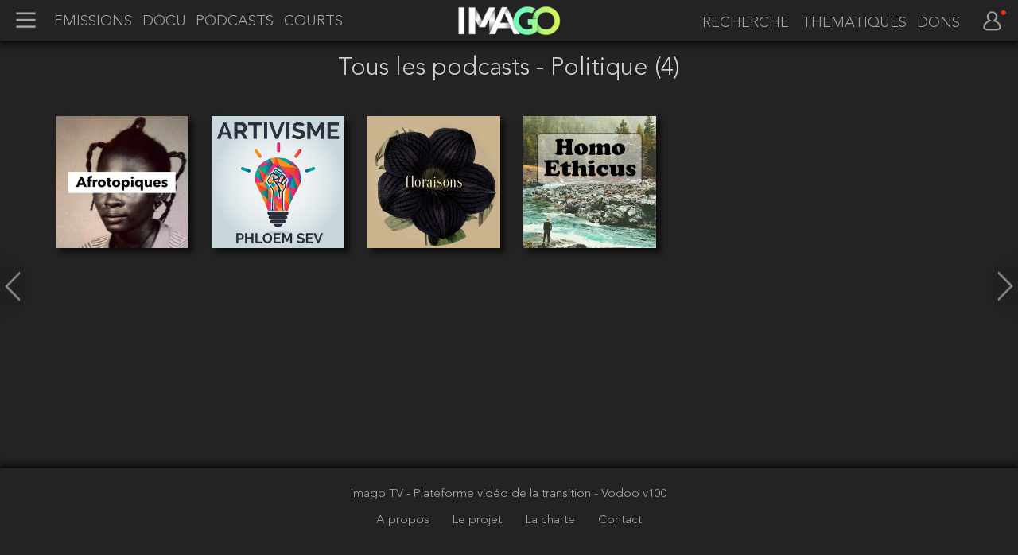

--- FILE ---
content_type: text/html; charset=UTF-8
request_url: https://www.imagotv.fr/podcasts/politique
body_size: 6433
content:











<!DOCTYPE html>
<html lang = "fr">

<head>
 	


    <meta charset = "utf-8" />

    <meta name = "viewport" content = "width=device-width, initial-scale=1, maximum-scale=5, shrink-to-fit=no" />

    <!-- LINK -->

    
    <link rel = "preload" href = "/css/project/imago_v100.css" as = "style" />
    <link rel = "stylesheet" href = "/css/project/imago_v100.css"/>

    
        <link rel = "preload" href = "/css/panorama/main_v100.css" as = "style" />
        <link rel = "preload" href = "/css/portrait/main_v100.css" as = "style" /> 

        <link rel = "preload" href = "/css/panorama/category_v100.css" as = "style" />
        <link rel = "preload" href = "/css/portrait/category_v100.css" as = "style" /> 

        <link rel = "stylesheet" href = "/css/panorama/main_v100.css"/>
        <link rel = "stylesheet" href = "/css/portrait/main_v100.css"/>
       	
        <link rel = "stylesheet" href = "/css/panorama/category_v100.css"/>
        <link rel = "stylesheet" href = "/css/portrait/category_v100.css"/>

    
    <link rel = "icon" type = "image/png" href = "https://asset.vodify.fr/img/imago/logo/logo_fav.png"/>

    <!-- WPA -->

    <link rel = "manifest" href = "https://asset.vodify.fr/json/imago/pwa.json" />

    <meta name = "mobile-web-app-capable" content = "yes" />

    <meta name = "apple-touch-fullscreen" content = "yes" />
    <meta name = "apple-mobile-web-app-title" content = "Expo" />
    <meta name = "apple-mobile-web-app-capable" content = "yes" />
    <meta name = "apple-mobile-web-app-status-bar-style" content = "default" />

    <link rel = "apple-touch-icon" sizes = "96x96" href = "https://asset.vodify.fr/img/imago/pwa/icon_96_96.png" />
    <link rel = "apple-touch-icon" sizes = "192x192" href = "https://asset.vodify.fr/img/imago/pwa/icon_192_192.png" />
    <link rel = "apple-touch-icon" sizes = "256x256" href = "https://asset.vodify.fr/img/imago/pwa/icon_256_256.png" />
    <link rel = "apple-touch-icon" sizes = "512x512" href = "https://asset.vodify.fr/img/imago/pwa/icon_512_512.png" />

    <link rel = "apple-touch-startup-image" media = "(device-width: 320px) and (device-height: 568px) and (-webkit-device-pixel-ratio: 3)" href = "https://asset.vodify.fr/img/imago/pwa/splash_640_1136.png" />
    <link rel = "apple-touch-startup-image" media = "(device-width: 375px) and (device-height: 667px) and (-webkit-device-pixel-ratio: 2)" href = "https://asset.vodify.fr/img/imago/pwa/splash_750_1334.png" />
    <link rel = "apple-touch-startup-image" media = "(device-width: 375px) and (device-height: 812px) and (-webkit-device-pixel-ratio: 3)" href = "https://asset.vodify.fr/img/imago/pwa/splash_1125_2436.png" />
    <link rel = "apple-touch-startup-image" media = "(device-width: 414px) and (device-height: 736px) and (-webkit-device-pixel-ratio: 3)" href = "https://asset.vodify.fr/img/imago/pwa/splash_1242_2208.png" />

    <!-- iPad (768x1024) -->
    <link rel="apple-touch-startup-image" media="(device-width: 768px) and (device-height: 1024px) and (orientation: portrait) and (-webkit-device-pixel-ratio: 1)" href="https://asset.vodify.fr/img/imago/pwa/splash_768_1004.png" />
    <link rel="apple-touch-startup-image" media="(device-width: 768px) and (device-height: 1024px) and (orientation: landscape) and (-webkit-device-pixel-ratio: 1)" href="https://asset.vodify.fr/img/imago/pwa/splash_1024_748.png" />

    <!-- iPad Retina (1536x2048) -->
    <link rel="apple-touch-startup-image" media="(device-width: 768px) and (device-height: 1024px) and (orientation: portrait) and (-webkit-device-pixel-ratio: 2)" href="https://asset.vodify.fr/img/imago/pwa/splash_1536_2008.png" />
    <link rel="apple-touch-startup-image" media="(device-width: 768px) and (device-height: 1024px) and (orientation: landscape) and (-webkit-device-pixel-ratio: 2)" href="https://asset.vodify.fr/img/imago/pwa/splash_2048_1496.png" />

    <!-- iPad Pro (1024x1366) -->
    <link rel="apple-touch-startup-image" media="(device-width: 1024px) and (device-height: 1366px) and (orientation: portrait) and (-webkit-device-pixel-ratio: 2)" href="https://asset.vodify.fr/img/imago/pwa/splash_2048_2732.png" />
    <link rel="apple-touch-startup-image" media="(device-width: 1024px) and (device-height: 1366px) and (orientation: landscape) and (-webkit-device-pixel-ratio: 2)" href="https://asset.vodify.fr/img/imago/pwa/splash_2732_2048.png" />

    <meta name = "short-name" content = "Imago TV" />
    <meta name = "name" content = "Imago TV" />

	<meta name = "theme-color" content = "#0F0F0F" />
    <meta name = "background-color" content = "#0F0F0F" />

    <!-- DESCRIPTION -->

    <title> Imago TV - Tous les podcasts - Politique </title>

    

    
        <meta property = "og:title"         content = "Imago TV" />
        <meta property = "og:type"          content = "website" />
        <meta property = "og:description"   content = "Plateforme vidéo de la transition" />
    	<meta property = "og:image"         content = "https://asset.vodify.fr/img/imago/logo/logo_og.jpg" />
        <meta property = "og:url"           content = "https://www.imagotv.fr">

    
    	<meta name = "description" 			content = "Plateforme vidéo de la transition" />



    <!-- JS VARIABLES INIT -->

    <script type = "text/javascript">

        var project         = "imago"      
        var vodoo           = ""

        var asset_url       = "https://asset.vodify.fr/img/imago"
        var server_url      = "https://vps.slow-tech-lab.fr"
        var page_url        = "https://www.imagotv.fr/podcasts/politique"

        var user_status     = "logout"
        var client_id       = ""
        
    </script> 


    <!-- SCRIPT -->

    <script defer src = "https://asset.vodify.fr/lib/js/jquery_min.js"> </script>   
		</head>

<body>	

<!-- HEADER, MENU & USER -->

	

	<section id = "header" >

		<div id = "header" > 
			<img id = "menu_button" class = "selectable header left" src = "https://asset.vodify.fr/img/imago/block/header/icon_left.png" onclick = "open_close_menu()" alt = "logo menu" ><div id = "header_left"><a target = "" href = "/emissions" id = "header_left-1" class = "header selectable" >EMISSIONS</a><a target = "" href = "/documentaires" id = "header_left-2" class = "header selectable" >DOCU</a><a target = "" href = "/podcasts" id = "header_left-3" class = "header selectable" >PODCASTS</a><a target = "" href = "/courts-metrages" id = "header_left-4" class = "header selectable" >COURTS</a></div>			<div id = "header_center"> <a href = "/" > <img id = "logo" src = "https://asset.vodify.fr/img/imago/logo/logo.png" alt = "logo" > </a> </div>			
			<div id = "header_right"><input id = "header_query" type = "text" value = "RECHERCHE" aria-label = "recherche" ><a id = "header_right-2" class = "header selectable scrollable" >THEMATIQUES</a><a target = "" href = "/dons" id = "header_right-3" class = "header selectable" >DONS</a></div><img id = "user_button" class = "selectable header right" src = "https://asset.vodify.fr/img/imago/block/header/icon_right.png" onclick = "open_close_user()" alt = "logo user" ><img id = "log_button" src = "https://asset.vodify.fr/img/imago/block/header/logout.png" alt = "logo status" >		</div>

				
		<ol id = "sub_list_header_right-2" class = "sub_list_header" ><li><a id = "link_1" href = "/conscience" class = "sub_list_item_header" >Conscience</a></li><li><a id = "link_2" href = "/alternatives" class = "sub_list_item_header" >Alternatives</a></li><li><a id = "link_3" href = "/medias" class = "sub_list_item_header" >Médias</a></li><li><a id = "link_4" href = "/sante" class = "sub_list_item_header" >Santé</a></li><li><a id = "link_5" href = "/ecologie" class = "sub_list_item_header" >Écologie</a></li><li><a id = "link_6" href = "/economie" class = "sub_list_item_header" >Économie</a></li><li><a id = "link_7" href = "/societe" class = "sub_list_item_header" >Société</a></li><li><a id = "link_8" href = "/politique" class = "sub_list_item_header" >Politique</a></li></ol>
		<div id = "menu_left" class = "menu" ><div id = "item_menu_left_1" class = "item_menu" ><img id = "item_menu_left_1" class = "lazy icon_item_menu" lazy-src = "https://asset.vodify.fr/img/imago/block/header/menu_left/recherche.png" src = "https://asset.vodify.fr/img/imago/default_squared.png" alt = "logo item" ><a id = "item_menu_left_1" href = "/recherche" class = "text_item_menu selectable left">Recherche</a></div><div id = "item_menu_left_2" class = "item_menu" ><img id = "item_menu_left_2" class = "lazy icon_item_menu" lazy-src = "https://asset.vodify.fr/img/imago/block/header/menu_left/accueil.png" src = "https://asset.vodify.fr/img/imago/default_squared.png" alt = "logo item" ><a id = "item_menu_left_2" href = "/accueil" class = "text_item_menu selectable left">Accueil</a></div><div id = "item_menu_left_3" class = "item_menu" ><img id = "item_menu_left_3" class = "lazy icon_item_menu" lazy-src = "https://asset.vodify.fr/img/imago/block/header/menu_left/dossiers.png" src = "https://asset.vodify.fr/img/imago/default_squared.png" alt = "logo item" ><a id = "item_menu_left_3" href = "/dossiers" class = "text_item_menu selectable left">Tous les dossiers</a></div><div id = "item_menu_left_4" class = "item_menu" ><img id = "item_menu_left_4" class = "lazy icon_item_menu" lazy-src = "https://asset.vodify.fr/img/imago/block/header/menu_left/toutes_les_recommandations.png" src = "https://asset.vodify.fr/img/imago/default_squared.png" alt = "logo item" ><a id = "item_menu_left_4" href = "/toutes-les-recommandations" class = "text_item_menu selectable left">Toutes les reco</a></div><div class = "item_padding"> </div><div id = "item_menu_left_5" class = "item_menu" ><img id = "item_menu_left_5" class = "lazy icon_item_menu" lazy-src = "https://asset.vodify.fr/img/imago/block/header/menu_left/emissions.png" src = "https://asset.vodify.fr/img/imago/default_squared.png" alt = "logo item" ><a id = "item_menu_left_5" href = "/emissions" class = "text_item_menu selectable left">Emissions</a><img id = "menu_left_5" class = "icon_item_down" src = "https://asset.vodify.fr/img/imago/block/header/down.png" alt = "logo down" ><ol id = "sub_list_menu_left_5" class = "sub_list_menu" ><li><a id = "link_1" href = "/emissions/conscience" class = "sub_list_item_menu" >Conscience</a></li><li><a id = "link_2" href = "/emissions/alternatives" class = "sub_list_item_menu" >Alternatives</a></li><li><a id = "link_3" href = "/emissions/medias" class = "sub_list_item_menu" >Médias</a></li><li><a id = "link_4" href = "/emissions/sante" class = "sub_list_item_menu" >Santé</a></li><li><a id = "link_5" href = "/emissions/ecologie" class = "sub_list_item_menu" >Écologie</a></li><li><a id = "link_6" href = "/emissions/economie" class = "sub_list_item_menu" >Économie</a></li><li><a id = "link_7" href = "/emissions/societe" class = "sub_list_item_menu" >Société</a></li><li><a id = "link_8" href = "/emissions/politique" class = "sub_list_item_menu" >Politique</a></li></ol></div><div id = "item_menu_left_6" class = "item_menu" ><img id = "item_menu_left_6" class = "lazy icon_item_menu" lazy-src = "https://asset.vodify.fr/img/imago/block/header/menu_left/documentaires.png" src = "https://asset.vodify.fr/img/imago/default_squared.png" alt = "logo item" ><a id = "item_menu_left_6" href = "/documentaires" class = "text_item_menu selectable left">Documentaires</a><img id = "menu_left_6" class = "icon_item_down" src = "https://asset.vodify.fr/img/imago/block/header/down.png" alt = "logo down" ><ol id = "sub_list_menu_left_6" class = "sub_list_menu" ><li><a id = "link_1" href = "/documentaires/conscience" class = "sub_list_item_menu" >Conscience</a></li><li><a id = "link_2" href = "/documentaires/alternatives" class = "sub_list_item_menu" >Alternatives</a></li><li><a id = "link_3" href = "/documentaires/medias" class = "sub_list_item_menu" >Médias</a></li><li><a id = "link_4" href = "/documentaires/sante" class = "sub_list_item_menu" >Santé</a></li><li><a id = "link_5" href = "/documentaires/ecologie" class = "sub_list_item_menu" >Écologie</a></li><li><a id = "link_6" href = "/documentaires/economie" class = "sub_list_item_menu" >Économie</a></li><li><a id = "link_7" href = "/documentaires/societe" class = "sub_list_item_menu" >Société</a></li><li><a id = "link_8" href = "/documentaires/politique" class = "sub_list_item_menu" >Politique</a></li></ol></div><div id = "item_menu_left_7" class = "item_menu" ><img id = "item_menu_left_7" class = "lazy icon_item_menu" lazy-src = "https://asset.vodify.fr/img/imago/block/header/menu_left/podcasts.png" src = "https://asset.vodify.fr/img/imago/default_squared.png" alt = "logo item" ><a id = "item_menu_left_7" href = "/podcasts" class = "text_item_menu selectable left">Podcasts</a><img id = "menu_left_7" class = "icon_item_down" src = "https://asset.vodify.fr/img/imago/block/header/down.png" alt = "logo down" ><ol id = "sub_list_menu_left_7" class = "sub_list_menu" ><li><a id = "link_1" href = "/podcasts/conscience" class = "sub_list_item_menu" >Conscience</a></li><li><a id = "link_2" href = "/podcasts/alternatives" class = "sub_list_item_menu" >Alternatives</a></li><li><a id = "link_3" href = "/podcasts/medias" class = "sub_list_item_menu" >Médias</a></li><li><a id = "link_4" href = "/podcasts/sante" class = "sub_list_item_menu" >Santé</a></li><li><a id = "link_5" href = "/podcasts/ecologie" class = "sub_list_item_menu" >Écologie</a></li><li><a id = "link_6" href = "/podcasts/economie" class = "sub_list_item_menu" >Économie</a></li><li><a id = "link_7" href = "/podcasts/societe" class = "sub_list_item_menu" >Société</a></li><li><a id = "link_8" href = "/podcasts/politique" class = "sub_list_item_menu" >Politique</a></li></ol></div><div id = "item_menu_left_8" class = "item_menu" ><img id = "item_menu_left_8" class = "lazy icon_item_menu" lazy-src = "https://asset.vodify.fr/img/imago/block/header/menu_left/courts_metrages.png" src = "https://asset.vodify.fr/img/imago/default_squared.png" alt = "logo item" ><a id = "item_menu_left_8" href = "/courts-metrages" class = "text_item_menu selectable left">Courts-métrages</a><img id = "menu_left_8" class = "icon_item_down" src = "https://asset.vodify.fr/img/imago/block/header/down.png" alt = "logo down" ><ol id = "sub_list_menu_left_8" class = "sub_list_menu" ><li><a id = "link_1" href = "/courts-metrages/conscience" class = "sub_list_item_menu" >Conscience</a></li><li><a id = "link_2" href = "/courts-metrages/alternatives" class = "sub_list_item_menu" >Alternatives</a></li><li><a id = "link_3" href = "/courts-metrages/medias" class = "sub_list_item_menu" >Médias</a></li><li><a id = "link_4" href = "/courts-metrages/sante" class = "sub_list_item_menu" >Santé</a></li><li><a id = "link_5" href = "/courts-metrages/ecologie" class = "sub_list_item_menu" >Écologie</a></li><li><a id = "link_6" href = "/courts-metrages/economie" class = "sub_list_item_menu" >Économie</a></li><li><a id = "link_7" href = "/courts-metrages/societe" class = "sub_list_item_menu" >Société</a></li><li><a id = "link_8" href = "/courts-metrages/politique" class = "sub_list_item_menu" >Politique</a></li></ol></div><div id = "item_menu_left_9" class = "item_menu" ><img id = "item_menu_left_9" class = "lazy icon_item_menu" lazy-src = "https://asset.vodify.fr/img/imago/block/header/menu_left/musique.png" src = "https://asset.vodify.fr/img/imago/default_squared.png" alt = "logo item" ><a id = "item_menu_left_9" href = "/musique" class = "text_item_menu selectable left">Musique</a></div><div id = "item_menu_left_10" class = "item_menu" ><img id = "item_menu_left_10" class = "lazy icon_item_menu" lazy-src = "https://asset.vodify.fr/img/imago/block/header/menu_left/spectacles.png" src = "https://asset.vodify.fr/img/imago/default_squared.png" alt = "logo item" ><a id = "item_menu_left_10" href = "/spectacles" class = "text_item_menu selectable left">Spectacles</a></div><div class = "item_padding"> </div><div id = "item_menu_left_11" class = "item_menu" ><img id = "item_menu_left_11" class = "lazy icon_item_menu" lazy-src = "https://asset.vodify.fr/img/imago/block/header/menu_left/livres.png" src = "https://asset.vodify.fr/img/imago/default_squared.png" alt = "logo item" ><a id = "item_menu_left_11" href = "/livres" class = "text_item_menu selectable left">Livres</a></div></div>		<div id = "menu_right" class = "menu" ><div id = "item_menu_right_1" class = "item_menu" ><img id = "item_menu_right_1" class = "lazy icon_item_menu" lazy-src = "https://asset.vodify.fr/img/imago/block/header/menu_right/favoris.png" src = "https://asset.vodify.fr/img/imago/default_squared.png" alt = "logo item" ><a id = "item_menu_right_1" href = "/favoris" class = "text_item_menu selectable right">Mes favoris</a></div><div id = "item_menu_right_2" class = "item_menu" ><img id = "item_menu_right_2" class = "lazy icon_item_menu" lazy-src = "https://asset.vodify.fr/img/imago/block/header/menu_right/memos.png" src = "https://asset.vodify.fr/img/imago/default_squared.png" alt = "logo item" ><a id = "item_menu_right_2" href = "/memos" class = "text_item_menu selectable right">A voir plus tard</a></div><div id = "item_menu_right_3" class = "item_menu" ><img id = "item_menu_right_3" class = "lazy icon_item_menu" lazy-src = "https://asset.vodify.fr/img/imago/block/header/menu_right/alertes.png" src = "https://asset.vodify.fr/img/imago/default_squared.png" alt = "logo item" ><a id = "item_menu_right_3" href = "/alertes" class = "text_item_menu selectable right">Mes alertes</a></div><div id = "item_menu_right_4" class = "item_menu" ><img id = "item_menu_right_4" class = "lazy icon_item_menu" lazy-src = "https://asset.vodify.fr/img/imago/block/header/menu_right/recommandations.png" src = "https://asset.vodify.fr/img/imago/default_squared.png" alt = "logo item" ><a id = "item_menu_right_4" href = "/recommandations" class = "text_item_menu selectable right">Mes recommandations</a></div><div id = "item_menu_right_5" class = "item_menu" ><img id = "item_menu_right_5" class = "lazy icon_item_menu" lazy-src = "https://asset.vodify.fr/img/imago/block/header/menu_right/recommandations_amis.png" src = "https://asset.vodify.fr/img/imago/default_squared.png" alt = "logo item" ><a id = "item_menu_right_5" href = "/recommandations-amis" class = "text_item_menu selectable right">Mes amis recommandent</a></div><div class = "item_padding"> </div><div id = "item_menu_right_6" class = "item_menu" ><img id = "item_menu_right_6" class = "lazy icon_item_menu" lazy-src = "https://asset.vodify.fr/img/imago/block/header/menu_right/profil.png" src = "https://asset.vodify.fr/img/imago/default_squared.png" alt = "logo item" ><a id = "item_menu_right_6" href = "/profil" class = "text_item_menu selectable right">Mon profil</a></div><div id = "item_menu_right_7" class = "item_menu" ><img id = "item_menu_right_7" class = "lazy icon_item_menu" lazy-src = "https://asset.vodify.fr/img/imago/block/header/menu_right/amis.png" src = "https://asset.vodify.fr/img/imago/default_squared.png" alt = "logo item" ><a id = "item_menu_right_7" href = "/amis" class = "text_item_menu selectable right">Mes amis</a></div><div id = "item_menu_right_8" class = "item_menu" ><img id = "item_menu_right_8" class = "lazy icon_item_menu" lazy-src = "https://asset.vodify.fr/img/imago/block/header/menu_right/dons.png" src = "https://asset.vodify.fr/img/imago/default_squared.png" alt = "logo item" ><a id = "item_menu_right_8" href = "/dons" class = "text_item_menu selectable right">Mes dons</a></div><div id = "item_menu_right_9" class = "item_menu" ><img id = "item_menu_right_9" class = "lazy icon_item_menu" lazy-src = "https://asset.vodify.fr/img/imago/block/header/menu_right/mes_seances.png" src = "https://asset.vodify.fr/img/imago/default_squared.png" alt = "logo item" ><a id = "item_menu_right_9" href = "/mes-seances" class = "text_item_menu selectable right">Mes séances</a></div><div class = "item_padding"> </div><div id = "item_menu_right_connect" class = "item_menu" ><img id = "item_menu_right_connect" class = "icon_item_menu" src = "" alt = "logo item"><a id = "item_menu_right_connect" class = "text_item_menu selectable right" > </a></div></div>
	</section>


<!-- JS VARIABLES INIT -->

    <script type = "text/javascript">

        var header        	= {"case":"upper","header_left":{"1":{"title":"Emissions","href":"\/emissions","target":""},"2":{"title":"Docu","href":"\/documentaires","target":""},"3":{"title":"Podcasts","href":"\/podcasts","target":""},"4":{"title":"Courts","href":"\/courts-metrages","target":""}},"header_right":{"1":{"title":"recherche","href":"search","icon":"https:\/\/asset.imagotv.fr\/img\/icon\/search.png"},"2":{"title":"thematiques","href":"","sub_list":"1"},"3":{"title":"dons","href":"\/dons","target":""}},"sub_list":{"1":{"1":{"title":"Conscience","href":"\/conscience"},"2":{"title":"Alternatives","href":"\/alternatives"},"3":{"title":"M\u00e9dias","href":"\/medias"},"4":{"title":"Sant\u00e9","href":"\/sante"},"5":{"title":"\u00c9cologie","href":"\/ecologie"},"6":{"title":"\u00c9conomie","href":"\/economie"},"7":{"title":"Soci\u00e9t\u00e9","href":"\/societe"},"8":{"title":"Politique","href":"\/politique"}}},"menu_left":{"1":{"title":"Recherche","href":"\/recherche"},"2":{"title":"Accueil","href":"\/accueil"},"3":{"title":"Tous les dossiers","href":"\/dossiers"},"4":{"title":"Toutes les reco","href":"\/toutes-les-recommandations","padding":""},"5":{"title":"Emissions","href":"\/emissions","sub_list":"1"},"6":{"title":"Documentaires","href":"\/documentaires","sub_list":"1"},"7":{"title":"Podcasts","href":"\/podcasts","sub_list":"1"},"8":{"title":"Courts-m\u00e9trages","href":"\/courts-metrages","sub_list":"1"},"9":{"title":"Musique","href":"\/musique"},"10":{"title":"Spectacles","href":"\/spectacles","padding":""},"11":{"title":"Livres","href":"\/livres"}},"menu_right":{"1":{"title":"Mes favoris","href":"\/favoris"},"2":{"title":"A voir plus tard","href":"\/memos"},"3":{"title":"Mes alertes","href":"\/alertes"},"4":{"title":"Mes recommandations","href":"\/recommandations"},"5":{"title":"Mes amis recommandent","href":"\/recommandations-amis","padding":""},"6":{"title":"Mon profil","href":"\/profil"},"7":{"title":"Mes amis","href":"\/amis"},"8":{"title":"Mes dons","href":"\/dons"},"9":{"title":"Mes s\u00e9ances","href":"\/mes-seances","padding":""}}};
		
    </script> 


<!-- JS FILES -->

    <script defer src = "/js/block/header_v100.js"> </script>

		
	<div id = "black_layer"> </div>


<!-- SCREEN -->	

	<div id = "screen" >

		<div class = "screen_title">
			<h1 class = "screen_title" > Tous les podcasts - Politique </h1> 
		</div>

		<section id = "list">
			 <a class = "title" href = "/podcasts/politique/" > </a>  <div class = "pager_container" >  <div id = "pager_1_1" class = "pager" > </div>  </div>  <div id = "scrolling_container_1" class = "scrolling_container" >  <div id = "list_container_1" class = "list_container" > 
        <div id = "content-podcast-afrotopiques" class = "thumbnail squared selectable box" > 

            <a id = "content-podcast-afrotopiques" href = "/podcasts/afrotopiques" target = "" >
                <img id = "content-podcast-afrotopiques" class = "lazy thumbnail squared selectable box" src = "https://asset.vodify.fr/img/imago/default_squared.png" lazy-src = "https://asset.vodify.fr/img/imago/content/podcast/cover/afrotopiques.jpg" onerror = "this.src = 'https://asset.vodify.fr/img/imago/default_squared.png'" alt = "vignette de contenu" > </a>

                        
            <div id = "info_content-podcast-afrotopiques" class = "info squared" >
                <div class = "line _1"> Penser le monde depuis les Suds </div>
                <div class = "line _2"> Interviews - 20  podcats (60 min) </div>
            </div>

        </div>

        
        <div id = "content-podcast-artivisme" class = "thumbnail squared selectable box" > 

            <a id = "content-podcast-artivisme" href = "/podcasts/artivisme" target = "" >
                <img id = "content-podcast-artivisme" class = "lazy thumbnail squared selectable box" src = "https://asset.vodify.fr/img/imago/default_squared.png" lazy-src = "https://asset.vodify.fr/img/imago/content/podcast/cover/artivisme.jpg" onerror = "this.src = 'https://asset.vodify.fr/img/imago/default_squared.png'" alt = "vignette de contenu" > </a>

                            <a href = "/crowdfunding" >
                    <img class = "lazy tag" src = "" lazy-src = "https://asset.vodify.fr/img/imago/screen/list/tag/tag_3.png" alt = "tag d'épisode" > </a>
                        
            <div id = "info_content-podcast-artivisme" class = "info squared" >
                <div class = "line _1"> L'activisme est un art </div>
                <div class = "line _2"> Interviews - 23  podcats (45 min) </div>
            </div>

        </div>

        
        <div id = "content-podcast-floraisons" class = "thumbnail squared selectable box" > 

            <a id = "content-podcast-floraisons" href = "/podcasts/floraisons" target = "" >
                <img id = "content-podcast-floraisons" class = "lazy thumbnail squared selectable box" src = "https://asset.vodify.fr/img/imago/default_squared.png" lazy-src = "https://asset.vodify.fr/img/imago/content/podcast/cover/floraisons.jpg" onerror = "this.src = 'https://asset.vodify.fr/img/imago/default_squared.png'" alt = "vignette de contenu" > </a>

                        
            <div id = "info_content-podcast-floraisons" class = "info squared" >
                <div class = "line _1"> Résistance écologiste et libertaire </div>
                <div class = "line _2"> Chroniques - 39  podcats (55 min) </div>
            </div>

        </div>

        
        <div id = "content-podcast-homo_ethicus" class = "thumbnail squared selectable box" > 

            <a id = "content-podcast-homo_ethicus" href = "/podcasts/homo-ethicus" target = "" >
                <img id = "content-podcast-homo_ethicus" class = "lazy thumbnail squared selectable box" src = "https://asset.vodify.fr/img/imago/default_squared.png" lazy-src = "https://asset.vodify.fr/img/imago/content/podcast/cover/homo_ethicus.jpg" onerror = "this.src = 'https://asset.vodify.fr/img/imago/default_squared.png'" alt = "vignette de contenu" > </a>

                            <a href = "/crowdfunding" >
                    <img class = "lazy tag" src = "" lazy-src = "https://asset.vodify.fr/img/imago/screen/list/tag/tag_3.png" alt = "tag d'épisode" > </a>
                        
            <div id = "info_content-podcast-homo_ethicus" class = "info squared" >
                <div class = "line _1"> Réfléchir et inspirer ! </div>
                <div class = "line _2"> Chronique - 45  podcats (25 min) </div>
            </div>

        </div>

         </div>  </div> <img id = "left_1" class = "arrow_container left squared" src = "https://asset.vodify.fr/img/imago/screen/category/page_left_grey.png" ><img id = "right_1" class = "arrow_container right squared" src = "https://asset.vodify.fr/img/imago/screen/category/page_right_grey.png" >			<div id = "warning"> Encore aucun contenu dans cette catégorie </div>
		</section>

		
		<a href = "/podcasts/societe" >
			<img id = "arrow_left_page"  class = "arrow_page left" src = "https://asset.vodify.fr/img/imago/block/footer/page_left.png" > </a>

		<a href = "/podcasts/conscience" >		
			<img id = "arrow_right_page" class = "arrow_page right" src = "https://asset.vodify.fr/img/imago/block/footer/page_right.png" > </a>

		<br> <br>

	</div>


<!-- POP UP -->

			
    

<!-- FOOTER -->

	

	<section id = "footer" >

		<div id = "footer" >
		    <a class = "info_footer link_analyse" > Imago TV - Plateforme vidéo de la transition </a> 
		    <a class = "info_footer" target = "blank_" href = "https://www.vodify.fr" >  - Vodoo v100  </a>
		    <ol id = "footer_list">
		    	<li> <a target = "" href = "/a-propos/equipe" class = "item_footer" > A propos </a> </li><li> <a target = "blank_" href = "https://asset.vodify.fr/pdf/imago_presentation.pdf" class = "item_footer" > Le projet </a> </li><li> <a target = "blank_" href = "https://asset.vodify.fr/pdf/imago_charte.pdf" class = "item_footer" > La charte </a> </li><li> <a target = "" href = "mailto:contact@imagotv.fr" class = "item_footer" > Contact </a> </li>		    </ol>
		</div>

		<img id = "page_up" src = "https://asset.vodify.fr/img/imago/block/footer/page_up.png">

	</section>
	

<!-- JS FILES -->

	<script defer src = "/js/block/footer_v100.js"></script>
	

<div id = "keyboard">

	<div id = "keys">

		<div id = "key_1"  class = "selectable key" >a</div>
		<div id = "key_2"  class = "selectable key" >b</div>
		<div id = "key_3"  class = "selectable key" >c</div>
		<div id = "key_4"  class = "selectable key" >d</div>
		<div id = "key_5"  class = "selectable key" >e</div>
		<div id = "key_6"  class = "selectable key" >f</div>
		<div id = "key_7"  class = "selectable key" >g</div>
		<div id = "key_8"  class = "selectable key" >h</div>
		<div id = "key_9"  class = "selectable key" >i</div>
		<div id = "key_10" class = "selectable key" >j</div>

		<div id = "key_11" class = "selectable key" >k</div>
		<div id = "key_12" class = "selectable key" >l</div>
		<div id = "key_13" class = "selectable key" >m</div>
		<div id = "key_14" class = "selectable key" >n</div>
		<div id = "key_15" class = "selectable key" >o</div>
		<div id = "key_16" class = "selectable key" >p</div>
		<div id = "key_17" class = "selectable key" >q</div>
		<div id = "key_18" class = "selectable key" >r</div>
		<div id = "key_19" class = "selectable key" >s</div>
		<div id = "key_20" class = "selectable key" >t</div>

		<div id = "key_21" class = "selectable key" >u</div>
		<div id = "key_22" class = "selectable key" >v</div>
		<div id = "key_23" class = "selectable key" >w</div>

		<div id = "key_24" class = "selectable key" >ABC</div>
		<div id = "key_25" class = "selectable key" >esp.</div>
		<div id = "key_26" class = "selectable key" >sup.</div>
		<div id = "key_27" class = "selectable key" >OK</div>

		<div id = "key_28" class = "selectable key" >x</div>
		<div id = "key_29" class = "selectable key" >y</div>
		<div id = "key_30" class = "selectable key" >z</div>

	</div>

</div>


<!-- JS VARIABLES INIT -->

    <script type = "text/javascript">

    	var remote 			= ""

    	var keyboard_id 	= "1";
    	var keyboard 		= {"1":{"1":"a","2":"b","3":"c","4":"d","5":"e","6":"f","7":"g","8":"h","9":"i","10":"j","11":"k","12":"l","13":"m","14":"n","15":"o","16":"p","17":"q","18":"r","19":"s","20":"t","21":"u","22":"v","23":"w","24":"ABC","25":"esp.","26":"sup.","27":"OK","28":"x","29":"y","30":"z"},"2":{"1":"A","2":"B","3":"C","4":"D","5":"E","6":"F","7":"G","8":"H","9":"I","10":"J","11":"K","12":"L","13":"M","14":"N","15":"O","16":"P","17":"Q","18":"R","19":"S","20":"T","21":"U","22":"V","23":"W","24":"@&#.","25":"esp.","26":"sup.","27":"OK","28":"X","29":"Y","30":"Z"},"3":{"1":"0","2":"1","3":"2","4":"3","5":"4","6":"5","7":"6","8":"7","9":"8","10":"9","11":".","12":",","13":"*","14":"@","15":"&","16":"%","17":"#","18":"+","19":":","20":";","21":"<","22":"\/","23":"_","24":"\u00e9\u00e8\u00f4","25":"espace","26":"suppr.","27":"OK","28":"-","29":"\\","30":">"},"4":{"1":"\u00e9","2":"\u00e8","3":"\u00ea","4":"\u00eb","5":"\u00e0","6":"\u00e2","7":"\u00ee","8":"\u00ef","9":"\u00f9","10":"\u00fb","11":"\u00c9","12":"\u00c8","13":"\u00ca","14":"\u00cb","15":"\u00c0","16":"\u00c2","17":"\u00ce","18":"\u00cf","19":"\u00d9","20":"\u00db","21":"\u00f4","22":"\u0153","23":"\u00e7","24":"abc","25":"espace","26":"suppr.","27":"OK","28":"\u00d4","29":"\u0152","30":"\u00c7"}};

    </script> 
	<div id = "selector" > </div>


<!-- JS VARIABLES INIT -->

    <script type = "text/javascript">

	    var config 				= {"block_list":{"header":"true","footer":"true"},"function":{"count":"true","button":"true","note":"true","thumbnail":"true","background":"true","event":"true","embed":"true"},"homepage":"home","button_list":{"trombinobooq":"true","cock_a_doodle_doo":"true","like":"true","later":"true","reco":"true"},"screen_list":{"1":{"screen":"recherche"},"2":{"screen":"favoris"},"3":{"screen":"memos"},"4":{"screen":"alertes"},"5":{"screen":"amis"},"6":{"screen":"recommandations"},"7":{"screen":"recommandations-amis"},"8":{"screen":"toutes-les-recommandations"},"9":{"screen":"exclus"},"10":{"screen":"creative-commons"},"11":{"screen":"crowdfunding"},"12":{"screen":"nouveautes"},"13":{"screen":"mes-seances"},"14":{"screen":"annuaire"},"15":{"screen":"festival"}},"live_list":{"1":{"live":"diffusion"}},"form_list":{"1":{"form":"inscription"},"2":{"form":"connexion"},"3":{"form":"profil"},"4":{"form":"mot-de-passe"},"5":{"form":"creation-contenu"},"6":{"form":"creation-auteur"},"7":{"form":"programmation-diffusion"},"8":{"form":"inscription-evenement"}},"payment_list":{"1":{"payment":"dons"}},"folder_list":{"1":{"folder_id":"abeilles","folder_name":"Abeilles"},"2":{"folder_id":"anarchisme","folder_name":"Anarchisme"},"3":{"folder_id":"autochtones","folder_name":"Peuples autochtones"},"4":{"folder_id":"climat","folder_name":"Climat"},"5":{"folder_id":"collapsologie","folder_name":"Collapsologie"},"6":{"folder_id":"consommation","folder_name":"Consommation"},"7":{"folder_id":"d\u00e9forestation","folder_name":"D\u00e9forestation"},"8":{"folder_id":"d\u00e9mocratie","folder_name":"D\u00e9mocratie"},"9":{"folder_id":"\u00e9ducation","folder_name":"Education"},"10":{"folder_id":"finance","folder_name":"Finance"},"11":{"folder_id":"lobby","folder_name":"Lobby"},"12":{"folder_id":"mode","folder_name":"Mode"},"13":{"folder_id":"mondialisation","folder_name":"Mondialisation"},"14":{"folder_id":"monnaie","folder_name":"Monnaie"},"15":{"folder_id":"oc\u00e9ans","folder_name":"Oc\u00e9ans"},"16":{"folder_id":"permaculture","folder_name":"Permaculture"},"17":{"folder_id":"pesticides","folder_name":"Pesticides"},"18":{"folder_id":"plastique","folder_name":"Plastique"},"19":{"folder_id":"pollution","folder_name":"Pollution"},"20":{"folder_id":"surveillance","folder_name":"Surveillance"},"21":{"folder_id":"transhumanisme","folder_name":"Transhumanisme"},"22":{"folder_id":"travail","folder_name":"Travail"},"23":{"folder_id":"v\u00e9ganisme","folder_name":"V\u00e9ganisme"}},"info_list":{"1":{"info_id":"equipe","info_name":"Equipe"},"2":{"info_id":"manifeste","info_name":"Manifeste"},"3":{"info_id":"presentation","info_name":"Pr\u00e9sentation"},"4":{"info_id":"aidez_nous","info_name":"Aidez-nous"},"5":{"info_id":"cgu","info_name":"CGU"},"6":{"info_id":"revue_de_presse","info_name":"Revue de Presse"},"7":{"info_id":"questions","info_name":"Questions"},"8":{"info_id":"code","info_name":"Code"}},"type_list":{"1":{"type_id":"tvshow","type":"emissions","type_name":"Emissions"},"2":{"type_id":"documentary","type":"documentaires","type_name":"Documentaires"},"3":{"type_id":"podcast","type":"podcasts","type_name":"Podcast"},"4":{"type_id":"shortfilm","type":"courts-metrages","type_name":"Court"},"5":{"type_id":"music","type":"musique","type_name":"Musique"},"6":{"type_id":"show","type":"spectacles","type_name":"Spectacles"},"7":{"type_id":"book","type":"livres","type_name":"Livres"}},"category_name":"Th\u00e9matique","category_list":{"1":{"category_id":"1","category":"conscience","category_name":"Conscience","category_long_name":"\u00c9veil des consciences"},"2":{"category_id":"2","category":"alternatives","category_name":"Alternatives","category_long_name":"Alternatives concr\u00e8tes"},"3":{"category_id":"3","category":"medias","category_name":"Medias","category_long_name":"Medias et num\u00e9rique"},"4":{"category_id":"4","category":"sante","category_name":"Sant\u00e9","category_long_name":"Sant\u00e9 et alimentation"},"5":{"category_id":"5","category":"ecologie","category_name":"\u00c9cologie","category_long_name":"\u00c9cologie et environnement"},"6":{"category_id":"6","category":"economie","category_name":"\u00c9conomie","category_long_name":"\u00c9conomie et finance"},"7":{"category_id":"7","category":"societe","category_name":"Soci\u00e9t\u00e9","category_long_name":"Soci\u00e9t\u00e9 et actualit\u00e9"},"8":{"category_id":"8","category":"politique","category_name":"Politique","category_long_name":"Politique et histoire des luttes"}},"section_list":{"1":{"section":"bande-annonce"},"2":{"section":"film"},"3":{"section":"saisons"}}};
    	var screen 				= "category_type"

    	var type_id 			= "podcast"
    	var category_id 		= "8"

        var page_number		  	= [0,1,0,0,0,0,0,0,0] 
    	var total_item_number 	= "4"

  	</script> 


<!-- JS FILES -->

	<script defer src = "/js/lib/misc_v100.js"> </script>
	<script defer src = "/js/lib/remote_v100.js"> </script>

    <script defer src = "/js/block/thumbnail_v100.js"> </script>

	<script defer src = "/js/screen/category_v100.js"> </script>

</body>
</html>


--- FILE ---
content_type: text/css
request_url: https://www.imagotv.fr/css/portrait/main_v100.css
body_size: 4512
content:

@media all and (max-width : 480px)  {

body {
	background-color : rgb(var(--main-color));
	margin : 0;
	padding : 0;
	overflow-x : hidden;
	font-family : Font;
	font-size : var(--font-size);
	line-height : var(--line-height);
	color : rgb(var(--font-color));
}

input:focus {
    outline : none;
}

div#selector {
	display : none;
}

div#keyboard {
	display : none;
}


/************************************************ MOSAIC ***********************************************/

div#mosaic {
	position : fixed; 
	top : 0px;   
    background-color : black;
}

		.mosaic_cover {
			position : relative;
		    width : 34vw; 
		    margin : -0.7vw;
		}

div#mosaic_black_layer {
	position : fixed;
	top : 0px;
	left: 0px;
	width : 100vw;
	height : 100vh;
	background-color : black;
	opacity : 0.8;
}


/************************************************ WEB RADIO ***********************************************/

img#webradio_logo {
	position : fixed;
	left : 2vw;
	top : 2vw;
	width : 14vw;
	border-radius : 2vw;
}


/************************************************ HEADER ***********************************************/

div#header {
	position : fixed;
	z-index : 100;
	top : 0px;
	width : 100vw;
	height : 15vw;
	font-size : calc(var(--font-size) * 1.2);
	box-shadow : 0vw 1vw 1vw 0vw rgba(var(--shadow-color), var(--header-opacity));
	background-color : rgb(var(--header-color));
}

img#menu_button {
	position : fixed;
	top : 2vw;
	left : 2vw;
	width : 12vw;
	opacity : 0.5;
}

		img#menu_button:hover {
			cursor : pointer;
			opacity : 1;
		}

div#header_left {
	display : none;
}


div#header_center {
	text-align : center;
	width : 100vw;
}

		img#logo {
			margin-top : 3vw;
    		height : 9vw;
		}

div#header_right {
	display : none;
}

		ol.sub_list_header {
			display : none;
		}

img#user_button {
	position : fixed;
	top : 2vw;
	right : 2vw;
	width : 12vw;
	opacity : 0.5;
}

		img#user_button:hover {
			cursor : pointer;
			opacity : 1;
		}

img#log_button {
	position : fixed;
	top : 4vw;
	right : 1.8vw;
	width : 1.8vw;
}


/************************************************* MENU ************************************************/

div.menu {
	position : fixed;
	z-index : 60;
	top : 0vw;
	padding-top : 30vw;
	margin-left : -80vw;
	width : 78vw;
	height : 100%;
	overflow-y : auto;
	box-shadow : 1vw 0vw 1vw 0vw rgba(var(--shadow-color), var(--header-opacity));
	background-color : rgb(var(--header-color));
}

		div#menu_right {
			margin-left : 102vw;
			box-shadow : -1vw 0vw 1vw 0vw rgba(var(--shadow-color), var(--header-opacity));
		}

div.item_menu {
	position : relative; 
	opacity : 0.5; 
	width : 100%;
}

		div.item_menu:hover {
			cursor : pointer;
			opacity : 1; 
		}   

		img.icon_item_menu {
			width : 10vw;
			height : 10vw;
			margin-left : 4vw;
			vertical-align : middle;
		}

		a.text_item_menu {
			margin-left : 2vw;
			vertical-align : middle;
			color : var(--font-color);
			opacity : 1;
			font-size : calc(var(--font-size) * 1.5);
			text-decoration : none;	
		}

		img.icon_item_down {
			width : 10vw; 
			float : right; 
			margin-right : 4vw;
		}

				img.icon_item_down:hover {
					cursor : pointer;
					/*color : white;*/
				}

div.item_padding {
	height : 10vw;
}

ol.sub_list_menu {
	display : none;
	list-style-type : none;
	margin : 0vw;
}

		ol.sub_list_menu li {
			margin-left : 15vw;
			line-height : 250%;
		}

		a.sub_list_item_menu {
			color : var(--font-color);
			opacity : 0.5;
			font-size : calc(var(--font-size) * 1.5);
			text-decoration : none;
		}

		a.sub_list_item_menu:hover {
			cursor : pointer;
			opacity : 1;
		}

/*div#black_layer {
	display : none;
	position : absolute;
	z-index : 50;
	top : 0px;
	left : 0px;
	width : 100%;
	height : 100%;
	opacity : 0.4;
	background-color : black;
}*/


/************************************************ TITLE ***********************************************/

div#screen {
	display : none;
	margin-top : 20vw;
	min-height : 120vw;
}

div.screen_title {
	margin-top : 22vw;
	margin-bottom : 8vw;
	text-align : center;
}

	h1.screen_title {
		position : relative;
		width : 96vw;
		left : 2vw;
		opacity : 0.8;
		font-size : calc(var(--font-size) * 1.8);
		font-weight : normal;
	}

	/*a.screen_title_medium {
		font-size : calc(var(--font-size) * 1);
	}

	a.screen_title_big {
		font-size : calc(var(--font-size) * 1);
	}*/

	/*a.mouse_over {
		text-decoration : none;
		color : white;
	}

			a.mouse_over:hover {
				color : white;
			}	

a#warning {
	margin-top : -0.5vw;
	margin-bottom : 2vw;
	margin-left : 20vw;
}*/


/********************************************* BUTTONS *********************************************/

section#button_list {
	display : inline;
	display : none;
	position : fixed;
	background-color : rgb(var(--header-color));
	z-index : 110;
	padding-top : 2vw;
	padding-left : 1vw;
	padding-right : 1vw;
	padding-bottom : 1vw;
	bottom : 0vw;
	left : 0vw;
	right : 0vw;

	box-shadow : 0vw -1vw 1vw 0vw rgba(var(--shadow-color), var(--header-opacity));

	overflow-y : scroll;
	white-space : nowrap;
}

		a.button_href {
			text-decoration : none;
		}

		img.button {
			display : inline;
			margin-left : 1vw;
			margin-right : 1vw;
			width : 12vw;

    		box-shadow : 1vw 1vw 1vw 0vw rgba(var(--shadow-color), var(--header-opacity));
    	}

		img.my_content {
			display : none;
		}


/********************************************* RIGTH / LEFT *********************************************/

img#arrow_left_page {
	display: none;
	position: fixed;
	cursor : default;
	z-index : 50;
	left : 0vw;
	top : 50%;
	height : 20vw;
 	margin-top: -10vw;
}

img#arrow_left_page:hover {
	cursor : pointer;
}

img#arrow_right_page {
	display: none;
	position: fixed;
	cursor : default;
	z-index : 50;
	right : 0vw;
	top : 50%;
	height : 20vw;
 	margin-top: -10vw;
}

img#arrow_right_page:hover {
	cursor : pointer;
}


/*********************************************** THUMBNAIL ***********************************************/

a.title {
	position : relative;
	z-index : 10;
	margin-left : 3vw;
	color : var(--font-color); 
	opacity : 0.5;
	font-size : calc(var(--font-size) * 1.8);
	line-height : calc(var(--font-size) * 1.8);
	text-decoration : none;
}

div.scrolling_container {
	position : relative;
}

div.list_container {
	margin-left : 2vw;
	margin-bottom : 8vw;
	white-space : nowrap;
}

		div.thumbnail {
			display : inline-block;
			position : relative;
			z-index : 10;
			margin : 1vw;
			box-shadow : 1vw 1vw 1vw 0vw rgba(var(--shadow-color), var(--header-opacity));

			/*-webkit-transition : all 0.2s ease;
			-moz-transition : 0.2s ease;
			-o-transition : all 0.2s ease;
			-ms-transition : all 0.2s ease;
			transition : all 0.2s ease;*/
		}

		/*div.thumbnail:hover {
			 box-shadow : 2vw 2vw 2vw rgba(var(--shadow-color), var(--header-opacity)); 

 			-webkit-transform : scale(1.02); 
			-moz-transform : scale(1.02); 
			-ms-transform : scale(1.02); 
			-o-transform : scale(1.02); 
			transform : scale(1.02);
		}*/

			/* div.thumbnail.panorama {
					margin-right : 0.8vw;
					margin-left : 0.8vw;
				} */

				.panorama {
					width : 45vw;
					height : 25.3vw;
					border-radius : var(--radius);
				}

				.portrait {
					width : 45vw;
					height : 60vw;
					border-radius : var(--radius);
				}

				.squared {
					width : 45vw;
					height : 45vw;
					border-radius : var(--radius);
				}

				div.thumbnail.rounded {
					margin-left : 3.25vw;
					margin-right : 3.25vw;
					margin-bottom : 7vw;
				}

				.rounded {
					width : 40vw;
					height : 40vw;
					border-radius : 50%;
				}


						img.tag {
							position : absolute;
							z-index : 60;
							top : 1vw;
							left : -1vw;
							width : 30vw;
						}

						img#play.panorama {
							position : absolute;
							top : 25%;
							left : 35.95%;
							width : 28.12%;
							height : 50%;
						}

						img#play.squared {
							position : absolute;
							top : 30%;
							left : 30%;
							width : 40%;
							height : 40%;
						}

						img.user_layer {
							position : absolute;
							/*display : none;*/
							top : 1vw;
							left : 1vw;
							width : 8vw;
						}

						img.user_action {
							position : absolute;
							/*display : none;*/
							top : 1.8vw;
							left : 2vw;
							width : 6vw;
						}


		/*  INFO  */

		div.info {
			position : absolute;
			width : 24vw;
			height : 0vw; 				/*  because div has also "format" class but should not have height  */
			font-size : calc(var(--font-size) * 1);
			line-height : calc(var(--font-size) * 1.1);
			text-align : center;
		}

				div.info.panorama { display : none }
				div.info.portrait { display : none }
				div.info.squared  { display : none }

				/*div.info.panorama { margin-left : -1.5vw }
				div.info.portrait { margin-left : -4vw }
				div.info.squared  { margin-left : -5.5vw }*/
				div.info.rounded  { margin-left : -27vw }

				div.line { margin : 0 auto }
				
				div.line._1 { 
					color : var(--font-color);
					font-size : calc(var(--font-size) * 1.2);
				}


		/*  ARROWS  */

		img.arrow_container {
			display : none;
		}


/************************************************ PLAYER ***********************************************/

div#pop_up_shadow {
	display : none;	
	position : fixed;
	background-color : black;
	z-index : 100;
	opacity : 0.8;
	top : 0vw;
	left : 0vw;
	width : 100vw;
	height : 15vw;
}

div#pop_up {
	display : none;	
	position : absolute;
	z-index : 100;
	top : 0vw;
	left : 0vw;
	width : 100vw;
	height : 100%;
	overflow : visible;
	/*box-shadow: 1vw 1vw 1vw 1vw rgba(var(--shadow-color), var(--header-opacity));*/
}


/******* TITLE *******/

section#episod_title {
	position : fixed;
	z-index : 110;
	top : 3vw;
	left : 2vw;
	font-size : calc(var(--font-size) * 1);
	color : var(--font-color);
}

	a#episod_name {
		display : none;
	}
	
	img#like, img#later, img#reco {
		display : none;
		width : 8vw;
	}


img#player_close {
	position : fixed;
	z-index : 110;
	opacity : 0.7;
	top : 2vw;
	right : 2vw;
	width : 12vw;
}


/********************************************* VIDEO PLAYER ********************************************/

section#video_player {
	display : none;
	position : absolute;
	z-index : 100;
	top : 15vw;
	left : 0vw;
	background-color : rgb(var(--main-color));
}

		iframe#player, iframe#main_player, div#custom-css {
			position : absolute;
			z-index : 50;
			top : 0vw;
			left : 0vw;
			width : 100vw; 
			height : 56.25vw;
			border : black;
		}

		iframe#main_player {
			display : none;
		}

div#donation_area {
	display : none;
	position : fixed;
	z-index : 100;
	top : 75vw;
	margin-left : 2vw;
}

		img.donation_button {
			position : fixed;
			top : 75vw;
			left : 60vw;
			width : 40vw;
    	}

		a.donation_text {
			position : fixed;
			top : 75vw;
			width : 55vw;
			color : var(--font-color);
		}

div#donation_area_sheet {
	display : none;
	position : relative;
	z-index : 3;
	background-color : rgb(var(--header-color));
	padding-left : 2vw;
	font-size : calc(var(--font-size) * 1);
}

		img.donation_button_sheet {
			width : 30vw;
			margin-left : 64vw;
			vertical-align : middle;
    	}

		a.donation_text_sheet {
			width : 20vw;
			color : var(--font-color);
		}

		div.resume {
			margin-top : -2.5vw;
    		height : 1vw;
			width : 0%;
			background-color : white;
		}

/******************************************* AUDIO PLAYER ******************************************/

section#audio_player {
	display : none;
	position : absolute;
	z-index : 100;
	top : 3vw;
	left : 0vw;
	background-color : rgb(var(--header-color));
}

		img.previous_audio, img.next_audio {
			position : absolute;
			z-index : 100;
			top : 20vw;
			width : 40vw; 
			height : 40vw;
			box-shadow : 0px 0px 20px 10px #000;
		}

		img.next_audio {
			left : 8vw;
		}

		img.previous_audio {
			left : 52vw;
		}


		img#current_audio {
			position : absolute;
			z-index : 100;
			top : 0vw;
			left : 25vw;
			margin-top : 15vw;
			width : 50vw; 
			height : 50vw;
			box-shadow : 0px 0px 20px 10px #000;
		}

		div#audio_control {
			position : absolute;
			z-index : 100;
			background-color : black;
			opacity : 0.9;
			top : 70vw;
			left : 0vw;
			width : 100vw; 
			height : 15vw;
		}

		audio#audio_popup {
			position : absolute;
			z-index : 100;
			top : 60vw;
			left : 0vw;
			width : 100vw; 
			height : 20vw;			
		}

				div#progress_bar_background {
					position : relative;
					z-index : 100;
					padding-top : 1vw;
					padding-bottom : 1vw;
					top : -2vw;
					width : 100vw; 
					height : 5vw;
				}

						a#timecode {
							display : none;
							position : absolute;
							z-index : 100;
							background-color : black;
							opacity : 0.9;
							padding-top : 2vw;
							padding-left : 4vw;
							padding-right : 4vw;
							padding-bottom : 0vw;
							top : -10vw;
							color : var(--font-color);	
							font-size : calc(var(--font-size) * 1);
						}

						div#progress_bar {
							position : relative;
							z-index : 100;
							background-color : white;
							width : 0vw;
							top : 1vw; 
							height : 1.5vw;
						}

						div#time_display {
							position : absolute;
							text-align : center;
							width : 100vw;
							margin-top : -2vw;
    						margin-left : 10vw;
							font-size : calc(var(--font-size) * 1.2);
						}


				div#player_control {
					margin-left : 2vw;
    				margin-top : -5vw;
				}

						img.control_icon {
							position : relative;
							opacity : 0.6;
							padding-left : 0.5vw;
							padding-right : 0.5vw;
							top : 1vw;
							width : 10vw;
						}

						img#download {
							padding-right : 5vw;
						}

						img#mute {
							float : right;
						    margin-right : 2vw;
						    margin-top : -12vw;
						}

				img#embed_logo {
					display : none;	
				}


/*************************************** EMBED / COMMENT **************************************/

section.embed {
	position : absolute;
	margin-top : 92vw;
	left : 2vw;
	background-color : rgb(var(--main-color));
}

		a#embed_display {
			position : absolute;
			top : -7vw;
			padding : 1vw;
			width : 23vw;
			border-radius : 2vw;
			background-color : rgba(20, 20, 20, 1);
    	}

		input#embed_value {
			display : none;
			position : absolute;
			top : 6vw;
			left : 0vw;
			height : 4vw;
			border-color : rgb(var(--font-color));
			background-color : transparent;
			color : rgb(var(--font-color));
			width : 95vw;
			font-size : calc(var(--font-size) * 1);
    	}

		a#embed_copy {
			display : none;
			position : absolute;
			top : 7vw;
			left : 64vw;
			padding : 1vw;
			border-radius : 2vw;
			background-color : rgb(20, 20, 20);
    	}


/******************************************* DONATION ******************************************/

div#donation {
	display : none;
	position : absolute;
	z-index : 100;
	top : 50%;
  	transform : translateY(-50%);
	left : 10vw;
	width : 80vw;
	height : 60vw;
	border-radius : 4vw;
	background-color : rgb(var(--header-color));
	box-shadow : 0vw 0vw 2vw 2vw rgba(var(--shadow-color), var(--header-opacity));
}

		div#title {
			position : absolute;
			top : 2vw;
			width : 60vw;
			height : 6vw;
		}	

				a#donation_title {
					position : absolute;
					top : 1.5vw;
					left : 25vw;
					color : var(--font-color);
					font-size : calc(var(--font-size) * 1.5);
				}

		img.donation_thumbnail {
			position : relative;
			margin-top : 14vw;
			margin-left : 28vw;
			height : 14vw;
		}

		div#value {
			position : absolute;
			top : 30vw;
			width : 80vw;
			height : 8vw;
		}

				img.less {
					display : inline;
					position : absolute;
					margin-left : 16vw;
					width : 8vw;
					border-radius : 50%;
					background-color : black;
					opacity : 0.5;
				}

				input.value {
					position : absolute;
					display : inline;
					margin-top : 0.5vw;
					margin-left : 24vw;
					width : 10vw;
					color : var(--font-color);
					border : none;
					text-align : right;
					background-color : transparent;
					border-color : rgb(var(--font-color));
					font-size : calc(var(--font-size) * 1.3);			
				}

				a.value {
					position : absolute;
					display : inline;
					top : 1vw;
					left : 36vw;
					font-size : calc(var(--font-size) * 1.3);			
				}

				img.more {
					display : inline;
					position : absolute;
					margin-left : 56vw;
					width : 8vw;
					border-radius : 50%;
					background-color : black;
					opacity : 0.5;
				}


		a.donation_action {
			display : none;
			position : absolute;
			top : 5vw;
			left : 23vw;
		}

		a#account_info {
			position : absolute;
			top : 24vw;
			left : 20vw;
			font-size : calc(var(--font-size) * 1);
			opacity : 0.5;
		}

img#close_donation_pop_up {
	position : absolute;
	top : 0vw;
	left : 71vw;
	width : 9vw;
	cursor : auto;
	opacity : 0.5;
}

div.callback {
	position : absolute;
	top : 0vw;
}

		div#callback_1 {
			display : none;
			position : absolute;
			top : 18vw;
			left : 10vw;
			width : 60vw;
			font-size : calc(var(--font-size) * 1);
			text-align : center;
		}

		div#callback_2 {
			display : none;
			position : absolute;
			top : 35vw;
			left : 10vw;
			width : 60vw;
			font-size : calc(var(--font-size) * 1);
			text-align : center;
		}

		a#reload {
			display : none;
			position : absolute;
			top : 45vw;
			left : 25vw;
			width : 30vw;
			text-decoration : none;
			color : var(--font-color);
			opacity : 0.5;
			padding-top : 2vw;
			padding-bottom : 2vw;
			border-radius : var(--radius);
			text-align : center;
			background-color : rgb(20, 20, 20);
		}

				a#reload:hover {
					cursor : pointer;
					opacity : 1;			
				}

/*************************************** CONFIRM POP UP **************************************/

div#confirm_black_layer {
	display : none;
	position : absolute;
	z-index : 400;
	top : 0px;
	left : 0px;
	width : 100vw;
	height : 100vh;
	opacity : 0.7;
	background-color : black;
}

div#confirm_pop_up {
	display : none;
	position : fixed;
	z-index : 500;
	top : 25vw;
	left : 10vw;
	padding-top : 0vw;
	padding-bottom : 1vw;
	padding-left : 3vw;
	padding-right : 3vw;
	border-radius : var(--radius);
	width : 74vw;
	height : 25vw;
	text-align : center;
	background-color : rgb(var(--header-color));
}

img#close_confirm_pop_up {
	z-index : 501;
	opacity : 0.5;
	position : fixed;
	top : 27vw;
	left : 82vw;
	width : 6vw;
}


a.confirm_text {
	display : block;
	margin-top : 6vw;	
	margin-left : auto;
	margin-right : auto;
	margin-bottom : 5vw;
	color : var(--font-color);
	opacity : 0.5;
	font-size : calc(var(--font-size) * 1);
}

a.confirm_action {
	margin-top : 12vw;
	margin-left : 1vw;
	margin-right : 1vw;
	margin-bottom : 0.5vw;
	padding-top : 1.5vw;
	padding-left : 4vw;
	padding-right : 4vw;
	padding-bottom : 1vw;
	width : 6vw;
	font-size : calc(var(--font-size) * 1);
	border-radius : var(--radius);
	background-color : rgba(var(--button-color));
	color : var(--font-color);
	text-decoration : none;
}

		a.confirm_action:hover {
			cursor : pointer;
			opacity : 1;
		}


/*************************************** CONNEXION POP UP **************************************/	

div#connection_black_layer {
	display : none;
	position : absolute;
	z-index : 600;
	top : 0px;
	left : 0px;
	width : 100vw;
	height : 100vh;
	opacity : 0.7;
	background-color : black;
}

div#connection_pop_up {
	display : none;
	position : fixed;
	z-index : 600;
	top : 25vw;
	left : 4vw;
	width : 85vw;
	height : 78vw;
	padding-top : 0vw;
	padding-bottom : 1vw;
	padding-left : 3vw;
	padding-right : 3vw;
	border-radius : var(--radius);
	text-align : center;
	background-color : rgb(var(--header-color)); 
}

img#close_pop_up {
	z-index : 601;
	opacity : 0.5;
	position : fixed;
	top : 27vw;
	left : 88vw;
	width : 6vw;
}

a.title_pop_up {
	display : block;
	margin-top : 5vw;	
	margin-left : auto;
	margin-right : auto;
	margin-bottom : 5vw;
	color : var(--font-color); 
	opacity : 0.5;
	font-size : calc(var(--font-size) * 1);
}

div.item {
	margin-bottom : 2vw;
}

		a.item_title {
			display : block;
			float : left;
			width : 40vw;
			font-size : calc(var(--font-size) * 1);
			color : var(--font-color);
		}

		a.grey {
			color : var(--font-color);
			opacity : 0.5;
		}

		input.item_value {
			border-top : none;
			border-left : none;
			border-right : none;
			border-bottom-color : grey;
			margin-bottom : 2vw;
			background-color : transparent;	
			height : 4vw;
			width : 40vw;
			font-size : calc(var(--font-size) * 1);
			color : var(--font-color);
			border-color : rgb(var(--font-color));
		}

		input.grey {
			border-bottom-color : rgb(80, 80, 80);
		}

a.action, label.action {
	display : block;
	margin-top : 6vw;
	margin-left : auto;
    margin-right : auto;
	width : 30vw;
	border-radius : 2vw;
	padding : 2vw;
	background-color : rgba(var(--action-color), 0.5);
	color : rgb(255, 255, 255, 0.8);
	text-decoration : none;
}

a.action {
	text-align : center;
}

		a.action:hover, label.action:hover {
			cursor : pointer;
			color : rgb(255, 255, 255, 1);
		}

		/*a#create {
			margin-top : -4vw;
		}*/

/*label.action {
	margin-top : 0vw;
	margin-bottom : 0.5vw;
}*/

a.message {
	visibility : hidden;
}

img.check {
	margin-top : 2vw;
	vertical-align : -0.25vw;
	margin-right : 0.5vw;
	width : 4vw;
}


/***************************************** PAYMENT POP UP ******************************************/

/*iframe#stripe {
	display : none;
	z-index : 100;
	position : fixed;
	top : 28vw;
	left : 2.5vw;
	width : 95vw;
	height : 50vw;
}

div#stripe {
	display : none;
	z-index : 100;
	position : fixed;
	border-radius : var(--radius);
	top : 28vw;
	left : 2.5vw;
	width : 95vw;
	height : 50vw;
	background-color : rgb(var(--header-color));
}

		a#title_pop_up {
			position : absolute;
			display : inline;
			text-align : center;
			width : 70vw;
			margin-top : 2vw;
			margin-left : 10vw;
			margin-right : 15vw;
			font-size : calc(var(--font-size) * 1);			
		}

		img#less_0 {
			display : inline;
			position : absolute;
			margin-top : 15vw;
			margin-left : 25vw;
			width : 8vw;
		}

		img#more_0 {
			display : inline;
			position : absolute;
			margin-top : 15vw;
			margin-left : 65vw;
			width : 8vw;
		}

		input#value_0 {
			position : absolute;
			display : inline;
			margin-top : 16vw;
			margin-left : 36vw;
			font-size : calc(var(--font-size) * 1);
			width : 10vw;
			border : none;
			color : grey;
			text-align : right;
			background-color : transparent;			
		}

		a#money_0 {
			position : absolute;
			display : inline;
			margin-top : 16.5vw;
			margin-left : 48vw;
			font-size : calc(var(--font-size) * 1);		
		}

		a#pourcent {
			position : absolute;
			display : inline;
			margin-top : 42vw;
			margin-left : 6vw;
			font-size : calc(var(--font-size) * 0.8);			
		}

		a#pourcent_tuto {
			position : absolute;
			display : inline;
			margin-top : 46vw;
			margin-left : 20vw;
			font-size : calc(var(--font-size) * 0.8);			
		}

		a#warning_pop_up {
			position : absolute;
			display : inline;
			margin-top : 14vw;
			margin-left : 7vw;
			font-size : calc(var(--font-size) * 0.4);	
			color : orange;		
		}

		a#pay_pop_up {
			position : absolute;
			display : inline;
			margin-top : 28vw;
			margin-left : 35vw;
		}

div#email {
	display : none;
	position : absolute;
	margin-top : 16vw;
	background-color: orange;
}

		a.item_title_stripe {
			position : absolute;
			margin-left : 20vw;
			width : 25vw;
			font-size : calc(var(--font-size) * 1);			
		}

		input.item_value_stripe {
			position : absolute;
			margin-left : 40vw;
			border-top : none;
			border-left : none;
			border-right : none;
			border-bottom-color : grey; 
			background-color : transparent;	
			height : 3vw;
			width : 35vw;
			font-size : calc(var(--font-size) * 1);
			color : grey;
		}
		

img#close_stripe {
	display : none;
	z-index : 100;
	opacity : 0.5;
	position : fixed;
	top : 30vw;
	left : 90vw;
	width : 6vw;
}

img#close_stripe:hover {
	cursor : pointer;
	opacity : 1;
}*/	


/************************************************ FOOTER ***********************************************/

div#footer {
	display : none;
	position : relative;
	z-index : 10;
	width : 100vw;
	padding-top : 6vw;
	height : 30vw;
	text-align : center;
	box-shadow : 0vw -1vw 1vw 0vw rgba(var(--shadow-color), var(--header-opacity));
	background-color : rgb(var(--footer-color));
}

ol#footer_list {
	list-style-type : none;
	padding-left : 0px; 
	margin-left : 0px;
}

		ol#footer_list li { 
			display : inline;
			padding-left : 4vw; 
			padding-right : 4vw; 
		}

		a.item_footer, a.info_footer {
			color : var(--font-color);
			opacity : 0.5;
			text-decoration : none;
		}

				a.item_footer:hover {
					cursor : pointer;
					opacity : 1; 
				}


/************************************************ SCROLL ***********************************************/

/*img#page_back {
	position: fixed;
	z-index : 5;
	bottom : 4vw;
	left : 4vw;
}*/

img#page_up {
	position : fixed;
	z-index : 200;
	bottom : -10vw;
	left : 50%;
	width : 20vw;
	margin-left : -10vw;
    background-color : rgba(0, 0, 0, 0.5);
    border-radius : 50%;
    opacity : 0.5;
}

		img#page_up:hover {
			cursor : pointer;
			opacity : 0.8;
		}

}





--- FILE ---
content_type: text/css
request_url: https://www.imagotv.fr/css/panorama/category_v100.css
body_size: 147
content:

@media all and (min-width : 481px)  {

html {
  overflow-x : hidden;
}

/*a#docu_toggle {
	display : block;
	margin-top : 4vw;
	margin-bottom : 4vw;
	color : grey;
	font-size : 2vw;
	text-align : center;
	text-decoration : none;
}

a#docu_toggle:hover {
	color : white;
}*/

div#warning {
	display : none;
	margin-top : 15vw;
	font-size : 1.8vw;
	text-align : center;
	opacity : 0.5;
}

}


--- FILE ---
content_type: text/css
request_url: https://www.imagotv.fr/css/portrait/category_v100.css
body_size: 138
content:

@media all and (max-width : 480px)  {


div.list_container {
	overflow-y : hidden;
}

/*a#docu_toggle {
	display : block;
	margin-top : 4vw;
	margin-bottom : 4vw;
	color : grey;
	font-size : 4vw;
	text-align : center;
	text-decoration : none;
}

a#docu_toggle:hover {
	color : white;
}*/

div#warning {
	display : none;
	margin-top : 40vw;
	margin-bottom : 40vw;
	font-size : 4vw;
	text-align : center;
}

}


--- FILE ---
content_type: application/javascript
request_url: https://www.imagotv.fr/js/screen/category_v100.js
body_size: 1163
content:

pager_index = [1, 1, 1, 1, 1, 1, 1, 1];
page_id = 1;
scroll_allowed = 1;


$(document).ready(function() {
    init_screen();
});


function init_screen() {

    // Display screen

    screen_update();
    set_session_storage("url", page_url);

    $("div#screen").fadeIn(1000);
    $("div#footer").show();

    get_lazy_image();

    title = $("h1.screen_title").text();

    if (total_item_number == 0)
        $("div#warning").show();        
    else {
        if (config.function.count != "false")
            $("h1.screen_title").text(title + "(" + total_item_number + ")");
    }

    for (index = 1; index <= 10; index++) {
        $("div#pager_" + index + "_1").css("opacity", 0.8);
        $("img#left_" + index).hide();

        if (page_number[index] <= 1) {
            $("img#right_" + index).hide();
            $("div#pager_" + index + "_1").css("visibility", "hidden");
        }
    }

    if (window.innerWidth > trigger_width) {
        $("div.info").hide();
        // $("div.series_info_panorama, div.series_info_squared").hide();
    }

    // Switch Mosaic / Horizontal scroll
    
    if (screen == "category_type") {
        $("a.title").hide();
        set_mosaic_mode();
    }

    // listen mouse over, scroll and resize

    listen_pager();
    listen_arrow();
    listen_content();

    if (user_status == "admin")
        listen_title();

    addEventListener("resize", screen_update, false);
    addEventListener("scroll", screen_update, false);

    // all_containers = document.querySelectorAll(".list_container");

    // all_containers.forEach(container => {
        
    //     container.addEventListener("wheel", function(event) {
            
    //         if (Math.abs(event.deltaX) > 10 * Math.abs(event.deltaY)) {

    //             event.preventDefault();
    //             // console.log(event.deltaX);

    //             if (Math.abs(event.deltaX) > 50) {

    //                 if (scroll_allowed == 1) {
    //                     scroll_allowed = 0;    

    //                     container_id = this.id;
    //                     list_id = container_id.split("_")[2];
    //                     page_id = (pager_index[list_id - 1])

    //                     if (event.deltaX < 0) page_id--;
    //                     if (event.deltaX > 0) page_id++;
                        
    //                     if (page_id > 0 && page_id <= page_number[list_id])
    //                         scroll_container(list_id, page_id);

    //                     setTimeout(function() {
    //                         scroll_allowed = 1;
    //                     }, 1000);
    //                 }
    //             }
    //         }
    //     });
    // });
}


/********************************************** RESIZE *********************************************/

function listen_container_move() {

    $("a.season").click(function() {
        current_tab = new_tab;
    });

}

function screen_update() {

    close_menu_and_user();

    // $("img.thumbnail").each(function() {
    //     img_id = this.id;
    //     if (img_id.split("_")[0] = list_id) {
    //         img_src = $(this).attr("lazy-src");
    //         $(this).attr("src", img_src);
    //     }
    // })

    // if (window.innerWidth > trigger_width)      move_element("img#banner", 0.04, 0.5);   
    // else                                        move_element("img#banner", 0.15, 0.5);
}


/*********************************************** ADMIN *********************************************/

function listen_title() {

    // Listen mouse over

    $("h1.screen_title").hover(function() {
        $("h1.screen_title").css("cursor","pointer");
    },function() {
        $("h1.screen_title").css("cursor","auto");
    });

    // Listen click on

    $("h1.screen_title").click(function() {
        set_session_storage("url", "/creation-contenu")
        window.location = vodoo + "/creation-contenu"; 
    });
}
